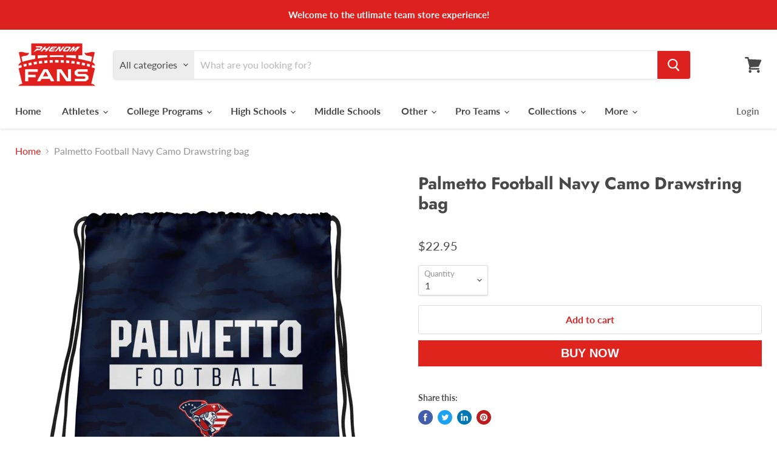

--- FILE ---
content_type: text/html; charset=utf-8
request_url: https://www.phenomfans.com/collections/all/products/drawstring-bag-7?view=_recently-viewed
body_size: 1362
content:

































<li
  class="productgrid--item  imagestyle--natural        product-recently-viewed-card  show-actions--mobile"
  data-product-item
  data-product-quickshop-url="/products/drawstring-bag-7"
  data-quickshop-hash="808acd820e1fda5e43439a689734067a76465f8585ca24717568f44a34b38fd7"
  
    data-recently-viewed-card
  
>
  <div class="productitem" data-product-item-content>
    <div class="product-recently-viewed-card-time" data-product-handle="drawstring-bag-7">
      <button
        class="product-recently-viewed-card-remove"
        aria-label="close"
        data-remove-recently-viewed
      >
        <svg
  aria-hidden="true"
  focusable="false"
  role="presentation"
  width="10"
  height="10"
  viewBox="0 0 10 10"
  xmlns="http://www.w3.org/2000/svg"
>
  <path d="M6.08785659,5 L9.77469752,1.31315906 L8.68684094,0.225302476 L5,3.91214341 L1.31315906,0.225302476 L0.225302476,1.31315906 L3.91214341,5 L0.225302476,8.68684094 L1.31315906,9.77469752 L5,6.08785659 L8.68684094,9.77469752 L9.77469752,8.68684094 L6.08785659,5 Z"></path>
</svg>
      </button>
    </div>
    <a
      class="productitem--image-link"
      href="/products/drawstring-bag-7"
      tabindex="-1"
      data-product-page-link
    >
      <figure class="productitem--image" data-product-item-image>
        
          
          

  
    <noscript data-rimg-noscript>
      <img
        
          src="//www.phenomfans.com/cdn/shop/products/all-over-print-drawstring-bag-white-mockup-6286cfc16863d_512x512.jpg?v=1653002181"
        

        alt=""
        data-rimg="noscript"
        srcset="//www.phenomfans.com/cdn/shop/products/all-over-print-drawstring-bag-white-mockup-6286cfc16863d_512x512.jpg?v=1653002181 1x, //www.phenomfans.com/cdn/shop/products/all-over-print-drawstring-bag-white-mockup-6286cfc16863d_998x998.jpg?v=1653002181 1.95x"
        class="productitem--image-primary"
        
        
      >
    </noscript>
  

  <img
    
      src="//www.phenomfans.com/cdn/shop/products/all-over-print-drawstring-bag-white-mockup-6286cfc16863d_512x512.jpg?v=1653002181"
    
    alt=""

    
      data-rimg="lazy"
      data-rimg-scale="1"
      data-rimg-template="//www.phenomfans.com/cdn/shop/products/all-over-print-drawstring-bag-white-mockup-6286cfc16863d_{size}.jpg?v=1653002181"
      data-rimg-max="1000x1000"
      data-rimg-crop=""
      
      srcset="data:image/svg+xml;utf8,<svg%20xmlns='http://www.w3.org/2000/svg'%20width='512'%20height='512'></svg>"
    

    class="productitem--image-primary"
    
    
  >



  <div data-rimg-canvas></div>


        

        

<span class="productitem--badge badge--sale"
    data-badge-sales
    style="display: none;"
  >
    
      Sale
    
  </span>
      </figure>
    </a><div class="productitem--info">
      

      

      <h2 class="productitem--title">
        <a href="/products/drawstring-bag-7" data-product-page-link>
          Palmetto Football Navy Camo Drawstring bag
        </a>
      </h2>

      

      
        
<div class="productitem--price ">
  <div
    class="price--compare-at "
    data-price-compare-at
  >
  </div>

  <div class="price--main" data-price>
      
      <span class="money">
        $22.95
      </span>
    
  </div>

  
  
  
  

  <div
    class="
      product--unit-price
      hidden
    "
    data-unit-price
  >
    <span class="product--total-quantity" data-total-quantity></span> | <span class="product--unit-price-amount money" data-unit-price-amount></span> / <span class="product--unit-price-measure" data-unit-price-measure></span>
  </div></div>


      

      

      
        <div class="productitem--description">
          <p>Combine your love for vibrant prints and a sporty style with a cool drawstring bag. It's a must-have gym essential that can be worn as a backpack w...</p>

          
            <a
              href="/products/drawstring-bag-7"
              class="productitem--link"
              data-product-page-link
            >
              View full details
            </a>
          
        </div>
      
    </div>

    
  </div>

  
    <script type="application/json" data-quick-buy-settings>
      {
        "cart_redirection": false,
        "money_format": "${{amount}}"
      }
    </script>
  
</li>

